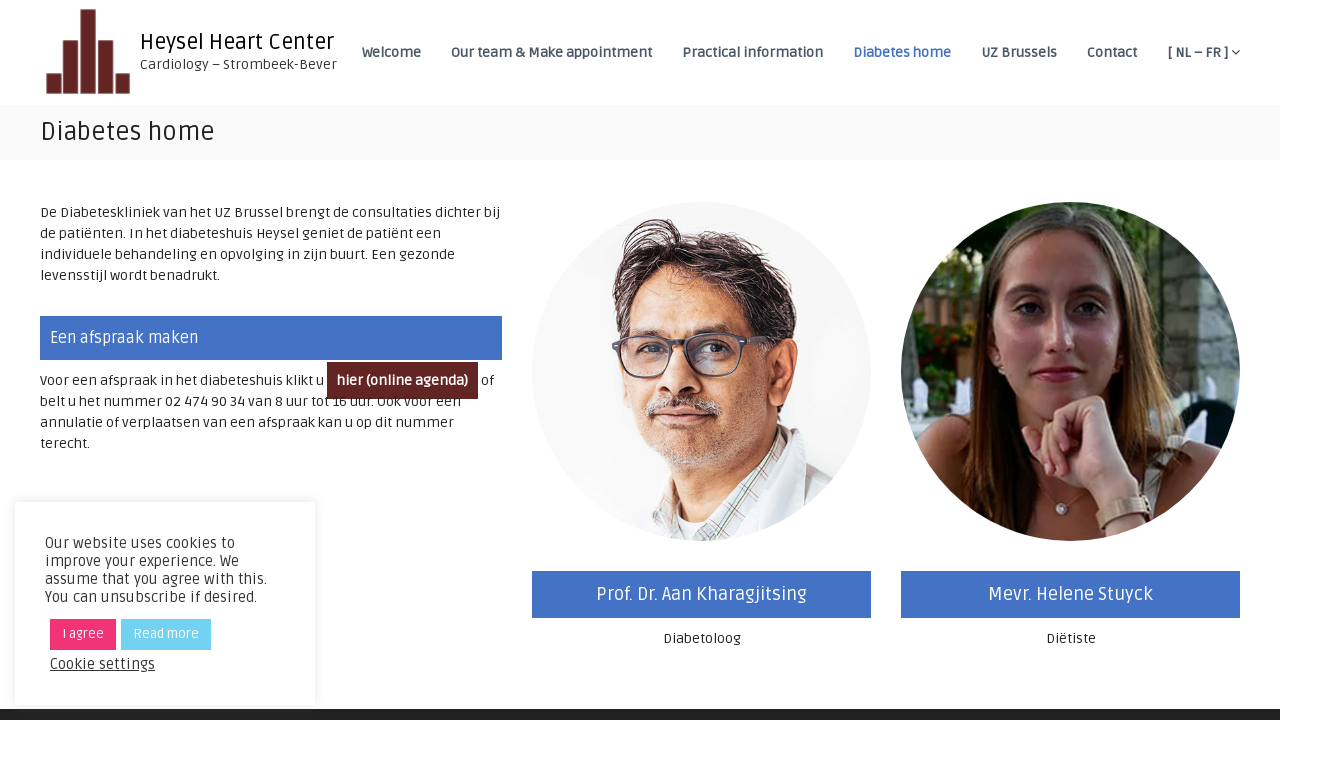

--- FILE ---
content_type: text/html; charset=UTF-8
request_url: https://www.heyselheartcenter.be/en/diabetes-home/
body_size: 12835
content:
<!DOCTYPE html>
<html lang="en-GB">
<head>
<meta charset="UTF-8">
<meta name="viewport" content="width=device-width, initial-scale=1">
<link rel="profile" href="https://gmpg.org/xfn/11">
<link rel="stylesheet" href="https://uwagenda.myorganizer.online/assets/uikit/css/uikit.min.css" />
<script src="https://uwagenda.myorganizer.online/assets/uikit/js/uikit.min.js"></script> 
<title>Diabetes home &#8211; Heysel Heart Center</title>
<meta name='robots' content='max-image-preview:large' />
<link rel="alternate" href="https://www.heyselheartcenter.be/diabeteshuis/" hreflang="nl" />
<link rel="alternate" href="https://www.heyselheartcenter.be/fr/maison-du-diabete/" hreflang="fr" />
<link rel="alternate" href="https://www.heyselheartcenter.be/en/diabetes-home/" hreflang="en" />
<link href='https://fonts.gstatic.com' crossorigin rel='preconnect' />
<link rel="alternate" type="application/rss+xml" title="Heysel Heart Center &raquo; Feed" href="https://www.heyselheartcenter.be/en/feed/" />
<link rel="alternate" type="application/rss+xml" title="Heysel Heart Center &raquo; Comments Feed" href="https://www.heyselheartcenter.be/en/comments/feed/" />
<script type="text/javascript">
/* <![CDATA[ */
window._wpemojiSettings = {"baseUrl":"https:\/\/s.w.org\/images\/core\/emoji\/15.0.3\/72x72\/","ext":".png","svgUrl":"https:\/\/s.w.org\/images\/core\/emoji\/15.0.3\/svg\/","svgExt":".svg","source":{"concatemoji":"https:\/\/www.heyselheartcenter.be\/wp-includes\/js\/wp-emoji-release.min.js?ver=6.5.7"}};
/*! This file is auto-generated */
!function(i,n){var o,s,e;function c(e){try{var t={supportTests:e,timestamp:(new Date).valueOf()};sessionStorage.setItem(o,JSON.stringify(t))}catch(e){}}function p(e,t,n){e.clearRect(0,0,e.canvas.width,e.canvas.height),e.fillText(t,0,0);var t=new Uint32Array(e.getImageData(0,0,e.canvas.width,e.canvas.height).data),r=(e.clearRect(0,0,e.canvas.width,e.canvas.height),e.fillText(n,0,0),new Uint32Array(e.getImageData(0,0,e.canvas.width,e.canvas.height).data));return t.every(function(e,t){return e===r[t]})}function u(e,t,n){switch(t){case"flag":return n(e,"\ud83c\udff3\ufe0f\u200d\u26a7\ufe0f","\ud83c\udff3\ufe0f\u200b\u26a7\ufe0f")?!1:!n(e,"\ud83c\uddfa\ud83c\uddf3","\ud83c\uddfa\u200b\ud83c\uddf3")&&!n(e,"\ud83c\udff4\udb40\udc67\udb40\udc62\udb40\udc65\udb40\udc6e\udb40\udc67\udb40\udc7f","\ud83c\udff4\u200b\udb40\udc67\u200b\udb40\udc62\u200b\udb40\udc65\u200b\udb40\udc6e\u200b\udb40\udc67\u200b\udb40\udc7f");case"emoji":return!n(e,"\ud83d\udc26\u200d\u2b1b","\ud83d\udc26\u200b\u2b1b")}return!1}function f(e,t,n){var r="undefined"!=typeof WorkerGlobalScope&&self instanceof WorkerGlobalScope?new OffscreenCanvas(300,150):i.createElement("canvas"),a=r.getContext("2d",{willReadFrequently:!0}),o=(a.textBaseline="top",a.font="600 32px Arial",{});return e.forEach(function(e){o[e]=t(a,e,n)}),o}function t(e){var t=i.createElement("script");t.src=e,t.defer=!0,i.head.appendChild(t)}"undefined"!=typeof Promise&&(o="wpEmojiSettingsSupports",s=["flag","emoji"],n.supports={everything:!0,everythingExceptFlag:!0},e=new Promise(function(e){i.addEventListener("DOMContentLoaded",e,{once:!0})}),new Promise(function(t){var n=function(){try{var e=JSON.parse(sessionStorage.getItem(o));if("object"==typeof e&&"number"==typeof e.timestamp&&(new Date).valueOf()<e.timestamp+604800&&"object"==typeof e.supportTests)return e.supportTests}catch(e){}return null}();if(!n){if("undefined"!=typeof Worker&&"undefined"!=typeof OffscreenCanvas&&"undefined"!=typeof URL&&URL.createObjectURL&&"undefined"!=typeof Blob)try{var e="postMessage("+f.toString()+"("+[JSON.stringify(s),u.toString(),p.toString()].join(",")+"));",r=new Blob([e],{type:"text/javascript"}),a=new Worker(URL.createObjectURL(r),{name:"wpTestEmojiSupports"});return void(a.onmessage=function(e){c(n=e.data),a.terminate(),t(n)})}catch(e){}c(n=f(s,u,p))}t(n)}).then(function(e){for(var t in e)n.supports[t]=e[t],n.supports.everything=n.supports.everything&&n.supports[t],"flag"!==t&&(n.supports.everythingExceptFlag=n.supports.everythingExceptFlag&&n.supports[t]);n.supports.everythingExceptFlag=n.supports.everythingExceptFlag&&!n.supports.flag,n.DOMReady=!1,n.readyCallback=function(){n.DOMReady=!0}}).then(function(){return e}).then(function(){var e;n.supports.everything||(n.readyCallback(),(e=n.source||{}).concatemoji?t(e.concatemoji):e.wpemoji&&e.twemoji&&(t(e.twemoji),t(e.wpemoji)))}))}((window,document),window._wpemojiSettings);
/* ]]> */
</script>
<style id='wp-emoji-styles-inline-css' type='text/css'>

	img.wp-smiley, img.emoji {
		display: inline !important;
		border: none !important;
		box-shadow: none !important;
		height: 1em !important;
		width: 1em !important;
		margin: 0 0.07em !important;
		vertical-align: -0.1em !important;
		background: none !important;
		padding: 0 !important;
	}
</style>
<link rel='stylesheet' id='wp-block-library-css' href='https://www.heyselheartcenter.be/wp-includes/css/dist/block-library/style.min.css?ver=6.5.7' type='text/css' media='all' />
<style id='wp-block-library-theme-inline-css' type='text/css'>
.wp-block-audio figcaption{color:#555;font-size:13px;text-align:center}.is-dark-theme .wp-block-audio figcaption{color:#ffffffa6}.wp-block-audio{margin:0 0 1em}.wp-block-code{border:1px solid #ccc;border-radius:4px;font-family:Menlo,Consolas,monaco,monospace;padding:.8em 1em}.wp-block-embed figcaption{color:#555;font-size:13px;text-align:center}.is-dark-theme .wp-block-embed figcaption{color:#ffffffa6}.wp-block-embed{margin:0 0 1em}.blocks-gallery-caption{color:#555;font-size:13px;text-align:center}.is-dark-theme .blocks-gallery-caption{color:#ffffffa6}.wp-block-image figcaption{color:#555;font-size:13px;text-align:center}.is-dark-theme .wp-block-image figcaption{color:#ffffffa6}.wp-block-image{margin:0 0 1em}.wp-block-pullquote{border-bottom:4px solid;border-top:4px solid;color:currentColor;margin-bottom:1.75em}.wp-block-pullquote cite,.wp-block-pullquote footer,.wp-block-pullquote__citation{color:currentColor;font-size:.8125em;font-style:normal;text-transform:uppercase}.wp-block-quote{border-left:.25em solid;margin:0 0 1.75em;padding-left:1em}.wp-block-quote cite,.wp-block-quote footer{color:currentColor;font-size:.8125em;font-style:normal;position:relative}.wp-block-quote.has-text-align-right{border-left:none;border-right:.25em solid;padding-left:0;padding-right:1em}.wp-block-quote.has-text-align-center{border:none;padding-left:0}.wp-block-quote.is-large,.wp-block-quote.is-style-large,.wp-block-quote.is-style-plain{border:none}.wp-block-search .wp-block-search__label{font-weight:700}.wp-block-search__button{border:1px solid #ccc;padding:.375em .625em}:where(.wp-block-group.has-background){padding:1.25em 2.375em}.wp-block-separator.has-css-opacity{opacity:.4}.wp-block-separator{border:none;border-bottom:2px solid;margin-left:auto;margin-right:auto}.wp-block-separator.has-alpha-channel-opacity{opacity:1}.wp-block-separator:not(.is-style-wide):not(.is-style-dots){width:100px}.wp-block-separator.has-background:not(.is-style-dots){border-bottom:none;height:1px}.wp-block-separator.has-background:not(.is-style-wide):not(.is-style-dots){height:2px}.wp-block-table{margin:0 0 1em}.wp-block-table td,.wp-block-table th{word-break:normal}.wp-block-table figcaption{color:#555;font-size:13px;text-align:center}.is-dark-theme .wp-block-table figcaption{color:#ffffffa6}.wp-block-video figcaption{color:#555;font-size:13px;text-align:center}.is-dark-theme .wp-block-video figcaption{color:#ffffffa6}.wp-block-video{margin:0 0 1em}.wp-block-template-part.has-background{margin-bottom:0;margin-top:0;padding:1.25em 2.375em}
</style>
<style id='classic-theme-styles-inline-css' type='text/css'>
/*! This file is auto-generated */
.wp-block-button__link{color:#fff;background-color:#32373c;border-radius:9999px;box-shadow:none;text-decoration:none;padding:calc(.667em + 2px) calc(1.333em + 2px);font-size:1.125em}.wp-block-file__button{background:#32373c;color:#fff;text-decoration:none}
</style>
<style id='global-styles-inline-css' type='text/css'>
body{--wp--preset--color--black: #000000;--wp--preset--color--cyan-bluish-gray: #abb8c3;--wp--preset--color--white: #ffffff;--wp--preset--color--pale-pink: #f78da7;--wp--preset--color--vivid-red: #cf2e2e;--wp--preset--color--luminous-vivid-orange: #ff6900;--wp--preset--color--luminous-vivid-amber: #fcb900;--wp--preset--color--light-green-cyan: #7bdcb5;--wp--preset--color--vivid-green-cyan: #00d084;--wp--preset--color--pale-cyan-blue: #8ed1fc;--wp--preset--color--vivid-cyan-blue: #0693e3;--wp--preset--color--vivid-purple: #9b51e0;--wp--preset--gradient--vivid-cyan-blue-to-vivid-purple: linear-gradient(135deg,rgba(6,147,227,1) 0%,rgb(155,81,224) 100%);--wp--preset--gradient--light-green-cyan-to-vivid-green-cyan: linear-gradient(135deg,rgb(122,220,180) 0%,rgb(0,208,130) 100%);--wp--preset--gradient--luminous-vivid-amber-to-luminous-vivid-orange: linear-gradient(135deg,rgba(252,185,0,1) 0%,rgba(255,105,0,1) 100%);--wp--preset--gradient--luminous-vivid-orange-to-vivid-red: linear-gradient(135deg,rgba(255,105,0,1) 0%,rgb(207,46,46) 100%);--wp--preset--gradient--very-light-gray-to-cyan-bluish-gray: linear-gradient(135deg,rgb(238,238,238) 0%,rgb(169,184,195) 100%);--wp--preset--gradient--cool-to-warm-spectrum: linear-gradient(135deg,rgb(74,234,220) 0%,rgb(151,120,209) 20%,rgb(207,42,186) 40%,rgb(238,44,130) 60%,rgb(251,105,98) 80%,rgb(254,248,76) 100%);--wp--preset--gradient--blush-light-purple: linear-gradient(135deg,rgb(255,206,236) 0%,rgb(152,150,240) 100%);--wp--preset--gradient--blush-bordeaux: linear-gradient(135deg,rgb(254,205,165) 0%,rgb(254,45,45) 50%,rgb(107,0,62) 100%);--wp--preset--gradient--luminous-dusk: linear-gradient(135deg,rgb(255,203,112) 0%,rgb(199,81,192) 50%,rgb(65,88,208) 100%);--wp--preset--gradient--pale-ocean: linear-gradient(135deg,rgb(255,245,203) 0%,rgb(182,227,212) 50%,rgb(51,167,181) 100%);--wp--preset--gradient--electric-grass: linear-gradient(135deg,rgb(202,248,128) 0%,rgb(113,206,126) 100%);--wp--preset--gradient--midnight: linear-gradient(135deg,rgb(2,3,129) 0%,rgb(40,116,252) 100%);--wp--preset--font-size--small: 13px;--wp--preset--font-size--medium: 20px;--wp--preset--font-size--large: 36px;--wp--preset--font-size--x-large: 42px;--wp--preset--spacing--20: 0.44rem;--wp--preset--spacing--30: 0.67rem;--wp--preset--spacing--40: 1rem;--wp--preset--spacing--50: 1.5rem;--wp--preset--spacing--60: 2.25rem;--wp--preset--spacing--70: 3.38rem;--wp--preset--spacing--80: 5.06rem;--wp--preset--shadow--natural: 6px 6px 9px rgba(0, 0, 0, 0.2);--wp--preset--shadow--deep: 12px 12px 50px rgba(0, 0, 0, 0.4);--wp--preset--shadow--sharp: 6px 6px 0px rgba(0, 0, 0, 0.2);--wp--preset--shadow--outlined: 6px 6px 0px -3px rgba(255, 255, 255, 1), 6px 6px rgba(0, 0, 0, 1);--wp--preset--shadow--crisp: 6px 6px 0px rgba(0, 0, 0, 1);}:where(.is-layout-flex){gap: 0.5em;}:where(.is-layout-grid){gap: 0.5em;}body .is-layout-flex{display: flex;}body .is-layout-flex{flex-wrap: wrap;align-items: center;}body .is-layout-flex > *{margin: 0;}body .is-layout-grid{display: grid;}body .is-layout-grid > *{margin: 0;}:where(.wp-block-columns.is-layout-flex){gap: 2em;}:where(.wp-block-columns.is-layout-grid){gap: 2em;}:where(.wp-block-post-template.is-layout-flex){gap: 1.25em;}:where(.wp-block-post-template.is-layout-grid){gap: 1.25em;}.has-black-color{color: var(--wp--preset--color--black) !important;}.has-cyan-bluish-gray-color{color: var(--wp--preset--color--cyan-bluish-gray) !important;}.has-white-color{color: var(--wp--preset--color--white) !important;}.has-pale-pink-color{color: var(--wp--preset--color--pale-pink) !important;}.has-vivid-red-color{color: var(--wp--preset--color--vivid-red) !important;}.has-luminous-vivid-orange-color{color: var(--wp--preset--color--luminous-vivid-orange) !important;}.has-luminous-vivid-amber-color{color: var(--wp--preset--color--luminous-vivid-amber) !important;}.has-light-green-cyan-color{color: var(--wp--preset--color--light-green-cyan) !important;}.has-vivid-green-cyan-color{color: var(--wp--preset--color--vivid-green-cyan) !important;}.has-pale-cyan-blue-color{color: var(--wp--preset--color--pale-cyan-blue) !important;}.has-vivid-cyan-blue-color{color: var(--wp--preset--color--vivid-cyan-blue) !important;}.has-vivid-purple-color{color: var(--wp--preset--color--vivid-purple) !important;}.has-black-background-color{background-color: var(--wp--preset--color--black) !important;}.has-cyan-bluish-gray-background-color{background-color: var(--wp--preset--color--cyan-bluish-gray) !important;}.has-white-background-color{background-color: var(--wp--preset--color--white) !important;}.has-pale-pink-background-color{background-color: var(--wp--preset--color--pale-pink) !important;}.has-vivid-red-background-color{background-color: var(--wp--preset--color--vivid-red) !important;}.has-luminous-vivid-orange-background-color{background-color: var(--wp--preset--color--luminous-vivid-orange) !important;}.has-luminous-vivid-amber-background-color{background-color: var(--wp--preset--color--luminous-vivid-amber) !important;}.has-light-green-cyan-background-color{background-color: var(--wp--preset--color--light-green-cyan) !important;}.has-vivid-green-cyan-background-color{background-color: var(--wp--preset--color--vivid-green-cyan) !important;}.has-pale-cyan-blue-background-color{background-color: var(--wp--preset--color--pale-cyan-blue) !important;}.has-vivid-cyan-blue-background-color{background-color: var(--wp--preset--color--vivid-cyan-blue) !important;}.has-vivid-purple-background-color{background-color: var(--wp--preset--color--vivid-purple) !important;}.has-black-border-color{border-color: var(--wp--preset--color--black) !important;}.has-cyan-bluish-gray-border-color{border-color: var(--wp--preset--color--cyan-bluish-gray) !important;}.has-white-border-color{border-color: var(--wp--preset--color--white) !important;}.has-pale-pink-border-color{border-color: var(--wp--preset--color--pale-pink) !important;}.has-vivid-red-border-color{border-color: var(--wp--preset--color--vivid-red) !important;}.has-luminous-vivid-orange-border-color{border-color: var(--wp--preset--color--luminous-vivid-orange) !important;}.has-luminous-vivid-amber-border-color{border-color: var(--wp--preset--color--luminous-vivid-amber) !important;}.has-light-green-cyan-border-color{border-color: var(--wp--preset--color--light-green-cyan) !important;}.has-vivid-green-cyan-border-color{border-color: var(--wp--preset--color--vivid-green-cyan) !important;}.has-pale-cyan-blue-border-color{border-color: var(--wp--preset--color--pale-cyan-blue) !important;}.has-vivid-cyan-blue-border-color{border-color: var(--wp--preset--color--vivid-cyan-blue) !important;}.has-vivid-purple-border-color{border-color: var(--wp--preset--color--vivid-purple) !important;}.has-vivid-cyan-blue-to-vivid-purple-gradient-background{background: var(--wp--preset--gradient--vivid-cyan-blue-to-vivid-purple) !important;}.has-light-green-cyan-to-vivid-green-cyan-gradient-background{background: var(--wp--preset--gradient--light-green-cyan-to-vivid-green-cyan) !important;}.has-luminous-vivid-amber-to-luminous-vivid-orange-gradient-background{background: var(--wp--preset--gradient--luminous-vivid-amber-to-luminous-vivid-orange) !important;}.has-luminous-vivid-orange-to-vivid-red-gradient-background{background: var(--wp--preset--gradient--luminous-vivid-orange-to-vivid-red) !important;}.has-very-light-gray-to-cyan-bluish-gray-gradient-background{background: var(--wp--preset--gradient--very-light-gray-to-cyan-bluish-gray) !important;}.has-cool-to-warm-spectrum-gradient-background{background: var(--wp--preset--gradient--cool-to-warm-spectrum) !important;}.has-blush-light-purple-gradient-background{background: var(--wp--preset--gradient--blush-light-purple) !important;}.has-blush-bordeaux-gradient-background{background: var(--wp--preset--gradient--blush-bordeaux) !important;}.has-luminous-dusk-gradient-background{background: var(--wp--preset--gradient--luminous-dusk) !important;}.has-pale-ocean-gradient-background{background: var(--wp--preset--gradient--pale-ocean) !important;}.has-electric-grass-gradient-background{background: var(--wp--preset--gradient--electric-grass) !important;}.has-midnight-gradient-background{background: var(--wp--preset--gradient--midnight) !important;}.has-small-font-size{font-size: var(--wp--preset--font-size--small) !important;}.has-medium-font-size{font-size: var(--wp--preset--font-size--medium) !important;}.has-large-font-size{font-size: var(--wp--preset--font-size--large) !important;}.has-x-large-font-size{font-size: var(--wp--preset--font-size--x-large) !important;}
.wp-block-navigation a:where(:not(.wp-element-button)){color: inherit;}
:where(.wp-block-post-template.is-layout-flex){gap: 1.25em;}:where(.wp-block-post-template.is-layout-grid){gap: 1.25em;}
:where(.wp-block-columns.is-layout-flex){gap: 2em;}:where(.wp-block-columns.is-layout-grid){gap: 2em;}
.wp-block-pullquote{font-size: 1.5em;line-height: 1.6;}
</style>
<link rel='stylesheet' id='cookie-law-info-css' href='https://www.heyselheartcenter.be/wp-content/plugins/cookie-law-info/legacy/public/css/cookie-law-info-public.css?ver=3.2.7' type='text/css' media='all' />
<link rel='stylesheet' id='cookie-law-info-gdpr-css' href='https://www.heyselheartcenter.be/wp-content/plugins/cookie-law-info/legacy/public/css/cookie-law-info-gdpr.css?ver=3.2.7' type='text/css' media='all' />
<link rel='stylesheet' id='siteorigin-panels-front-css' href='https://www.heyselheartcenter.be/wp-content/plugins/siteorigin-panels/css/front-flex.min.css?ver=2.31.5' type='text/css' media='all' />
<link rel='stylesheet' id='font-awesome-css' href='https://www.heyselheartcenter.be/wp-content/themes/flash/css/font-awesome.min.css?ver=6.5.7' type='text/css' media='' />
<link rel='stylesheet' id='flash-style-css' href='https://www.heyselheartcenter.be/wp-content/themes/flash/style.css?ver=6.5.7' type='text/css' media='all' />
<style id='flash-style-inline-css' type='text/css'>

	/* Custom Link Color */
	#site-navigation ul li:hover > a, #site-navigation ul li.current-menu-item > a, #site-navigation ul li.current_page_item > a, #site-navigation ul li.current_page_ancestor > a, #site-navigation ul li.current-menu-ancestor > a,#site-navigation ul.sub-menu li:hover > a,#site-navigation ul li ul.sub-menu li.menu-item-has-children ul li:hover > a,#site-navigation ul li ul.sub-menu li.menu-item-has-children:hover > .menu-item,body.transparent #masthead .header-bottom #site-navigation ul li:hover > .menu-item,body.transparent #masthead .header-bottom #site-navigation ul li:hover > a,body.transparent #masthead .header-bottom #site-navigation ul.sub-menu li:hover > a,body.transparent #masthead .header-bottom #site-navigation ul.sub-menu li.menu-item-has-children ul li:hover > a,body.transparent.header-sticky #masthead-sticky-wrapper #masthead .header-bottom #site-navigation ul.sub-menu li > a:hover,.tg-service-widget .service-title-wrap a:hover,.tg-service-widget .service-more,.feature-product-section .button-group button:hover ,.fun-facts-section .fun-facts-icon-wrap,.fun-facts-section .tg-fun-facts-widget.tg-fun-facts-layout-2 .counter-wrapper,.blog-section .tg-blog-widget-layout-2 .blog-content .read-more-container .read-more a,footer.footer-layout #top-footer .widget-title::first-letter,footer.footer-layout #top-footer .widget ul li a:hover,footer.footer-layout #bottom-footer .copyright .copyright-text a:hover,footer.footer-layout #bottom-footer .footer-menu ul li a:hover,.archive #primary .entry-content-block h2.entry-title a:hover,.blog #primary .entry-content-block h2.entry-title a:hover,#secondary .widget ul li a:hover,.woocommerce-Price-amount.amount,.team-wrapper .team-content-wrapper .team-social a:hover,.testimonial-container .testimonial-wrapper .testimonial-slide .testominial-content-wrapper .testimonial-icon,.footer-menu li a:hover,.tg-feature-product-filter-layout .button.is-checked:hover,.testimonial-container .testimonial-icon,#site-navigation ul li.menu-item-has-children:hover > .sub-toggle,.woocommerce-error::before, .woocommerce-info::before, .woocommerce-message::before,#primary .post .entry-content-block .entry-meta a:hover,#primary .post .entry-content-block .entry-meta span:hover,.entry-meta span:hover a,.post .entry-content-block .entry-footer span a:hover,#secondary .widget ul li a,#comments .comment-list article.comment-body .reply a,.tg-slider-widget .btn-wrapper a,.entry-content a, .related-posts-wrapper .entry-title a:hover,
		.related-posts-wrapper .entry-meta > span a:hover{
			color: #4472c4;
	}

	.blog-section .tg-blog-widget-layout-1 .tg-blog-widget:hover, #scroll-up,.header-bottom .search-wrap .search-box .searchform .btn:hover,.header-bottom .cart-wrap .flash-cart-views a span,body.transparent #masthead .header-bottom #site-navigation ul li a::before,.tg-slider-widget.slider-dark .btn-wrapper a:hover, .section-title:after,.about-section .about-content-wrapper .btn-wrapper a,.tg-service-widget .service-icon-wrap,.team-wrapper .team-content-wrapper .team-designation:after,.call-to-action-section .btn-wrapper a:hover,.blog-section .tg-blog-widget-layout-1:hover,.blog-section .tg-blog-widget-layout-2 .post-image .entry-date,.blog-section .tg-blog-widget-layout-2 .blog-content .post-readmore,.pricing-table-section .tg-pricing-table-widget:hover,.pricing-table-section .tg-pricing-table-widget.tg-pricing-table-layout-2 .pricing,.pricing-table-section .tg-pricing-table-widget.tg-pricing-table-layout-2 .btn-wrapper a,footer.footer-layout #top-footer .widget_tag_cloud .tagcloud a:hover,#secondary .widget-title:after, #secondary .searchform .btn:hover,#primary .searchform .btn:hover,  #respond #commentform .form-submit input,.woocommerce span.onsale, .woocommerce ul.products li.product .onsale,.woocommerce ul.products li.product .button,.woocommerce #respond input#submit.alt,.woocommerce a.button.alt,.woocommerce button.button.alt,.woocommerce input.button.alt,.added_to_cart.wc-forward,.testimonial-container .swiper-pagination.testimonial-pager .swiper-pagination-bullet:hover, .testimonial-container .swiper-pagination.testimonial-pager .swiper-pagination-bullet.swiper-pagination-bullet-active,.header-bottom .searchform .btn,.navigation .nav-links a:hover, .bttn:hover, button, input[type="button"]:hover, input[type="reset"]:hover, input[type="submit"]:hover,.tg-slider-widget .btn-wrapper a:hover  {
		background-color: #4472c4;
	}
	.feature-product-section .tg-feature-product-layout-2 .tg-container .tg-column-wrapper .tg-feature-product-widget .featured-image-desc, .tg-team-widget.tg-team-layout-3 .team-wrapper .team-img .team-social {
		background-color: rgba( 68, 114, 196, 0.8);
	}
	#respond #commentform .form-submit input:hover{
	background-color: #305eb0;
	}

	.tg-slider-widget.slider-dark .btn-wrapper a:hover,.call-to-action-section .btn-wrapper a:hover,footer.footer-layout #top-footer .widget_tag_cloud .tagcloud a:hover,.woocommerce-error, .woocommerce-info, .woocommerce-message,#comments .comment-list article.comment-body .reply a::before,.tg-slider-widget .btn-wrapper a, .tg-slider-widget .btn-wrapper a:hover {
		border-color: #4472c4;
	}
	body.transparent.header-sticky #masthead-sticky-wrapper.is-sticky #site-navigation ul li.current-flash-item a, #site-navigation ul li.current-flash-item a, body.transparent.header-sticky #masthead-sticky-wrapper #site-navigation ul li:hover > a,body.transparent #site-navigation ul li:hover .sub-toggle{
			color: #4472c4;
		}

	.tg-service-widget .service-icon-wrap:after{
			border-top-color: #4472c4;
		}
	body.transparent.header-sticky #masthead-sticky-wrapper .search-wrap .search-icon:hover, body.transparent .search-wrap .search-icon:hover, .header-bottom .search-wrap .search-icon:hover {
	  border-color: #4472c4;
	}
	body.transparent.header-sticky #masthead-sticky-wrapper .search-wrap .search-icon:hover, body.transparent #masthead .header-bottom .search-wrap .search-icon:hover, .header-bottom .search-wrap .search-icon:hover,.breadcrumb-trail.breadcrumbs .trail-items li:first-child span:hover,.breadcrumb-trail.breadcrumbs .trail-items li span:hover a {
	  color: #4472c4;
	}
	.woocommerce ul.products li.product .button:hover, .woocommerce #respond input#submit.alt:hover, .woocommerce a.button.alt:hover, .woocommerce button.button.alt:hover, .woocommerce input.button.alt:hover,.added_to_cart.wc-forward:hover{
		background-color: #305eb0;
	}

	.feature-product-section .tg-feature-product-widget .featured-image-desc::before,.blog-section .row:nth-child(odd) .tg-blog-widget:hover .post-image::before{
			border-right-color: #4472c4;
		}
	.feature-product-section .tg-feature-product-widget .featured-image-desc::before,.blog-section .row:nth-child(odd) .tg-blog-widget:hover .post-image::before,footer.footer-layout #top-footer .widget-title,.blog-section .row:nth-child(2n) .tg-blog-widget:hover .post-image::before{
		border-left-color: #4472c4;
	}
	.blog-section .tg-blog-widget-layout-2 .entry-title a:hover,
	.blog-section .tg-blog-widget-layout-2 .tg-blog-widget:hover .blog-content .entry-title a:hover,
	.tg-blog-widget-layout-2 .read-more-container .entry-author:hover a,
	.tg-blog-widget-layout-2 .read-more-container .entry-author:hover,
	.blog-section .tg-blog-widget-layout-2 .read-more-container .read-more:hover a{
			color: #305eb0;
		}

	.tg-service-widget .service-more:hover{
		color: #305eb0;
	}
	@media(max-width: 980px){
		#site-navigation ul li.menu-item-has-children .sub-toggle{
			background-color: #4472c4;
		}
	}

		@media screen and (min-width: 56.875em) {
			.main-navigation li:hover > a,
			.main-navigation li.focus > a {
				color: #4472c4;
			}
		}
	

		/* Custom Main Text Color */
		.tg-slider-widget .swiper-button-next::before,.tg-slider-widget .swiper-button-prev::before,.tg-slider-widget .caption-title,.section-title-wrapper .section-title,.tg-service-widget .service-title-wrap a ,.team-wrapper .team-content-wrapper .team-title a,.testimonial-container .testimonial-wrapper .testimonial-slide .testimonial-client-detail .client-detail-block .testimonial-title,.blog-section .row:nth-child(odd) .blog-content .entry-title a,.blog-section .row:nth-child(even) .blog-content .entry-title a,.blog-section .tg-blog-widget:hover .blog-content .entry-title a:hover,.blog-section .tg-blog-widget-layout-2 .tg-blog-widget:hover .blog-content .entry-title a,.pricing-table-section .tg-pricing-table-widget .pricing-table-title ,.pricing-table-section .tg-pricing-table-widget .pricing,.pricing-table-section .tg-pricing-table-widget .btn-wrapper a,.pricing-table-section .tg-pricing-table-widget.standard .popular-batch,.single-post #primary .author-description .author-description-block .author-title,.section-title-wrapper .section-title,.tg-service-widget .service-title-wrap a,.tg-service-widget .service-title-wrap a,.blog-section .tg-blog-widget-layout-2 .entry-title a,.entry-content-block .entry-title a,.blog #primary .entry-content-block .entry-content,.breadcrumb-trail.breadcrumbs .trail-title,#secondary .widget-title,#secondary .widget ul li,.archive #primary .entry-content-block .entry-content,.entry-content, .entry-summary,#comments .comments-title,#comments .comment-list article.comment-body .comment-content,.comment-reply-title,.search .entry-title a,.section-title,.blog-section .row:nth-child(odd) .entry-summary,.blog-section .row:nth-child(even) .entry-summary,.blog-wrapper .entry-title a,.tg-blog-widget-layout-3 .entry-title a,.feature-product-section .tg-feature-product-widget .feature-title-wrap a,.team-wrapper .team-title,.testimonial-container .testimonial-content{
			color: #222222;
		}

		.header-bottom .search-wrap .search-box .searchform .btn,.testimonial-container .swiper-pagination.testimonial-pager .swiper-pagination-bullet{
			background-color: #222222;
		}

		.feature-product-section .tg-feature-product-layout-2 .tg-container .tg-column-wrapper .tg-feature-product-widget .featured-image-desc::before{
			border-right-color: #222222;
		}

	
</style>
<link rel='stylesheet' id='responsive-css' href='https://www.heyselheartcenter.be/wp-content/themes/flash/css/responsive.min.css?ver=6.5.7' type='text/css' media='' />
<!--n2css--><!--n2js--><script type="text/javascript" src="https://www.heyselheartcenter.be/wp-includes/js/jquery/jquery.min.js?ver=3.7.1" id="jquery-core-js"></script>
<script type="text/javascript" src="https://www.heyselheartcenter.be/wp-includes/js/jquery/jquery-migrate.min.js?ver=3.4.1" id="jquery-migrate-js"></script>
<script type="text/javascript" id="cookie-law-info-js-extra">
/* <![CDATA[ */
var Cli_Data = {"nn_cookie_ids":[],"cookielist":[],"non_necessary_cookies":[],"ccpaEnabled":"","ccpaRegionBased":"","ccpaBarEnabled":"","strictlyEnabled":["necessary","obligatoire"],"ccpaType":"gdpr","js_blocking":"1","custom_integration":"","triggerDomRefresh":"","secure_cookies":""};
var cli_cookiebar_settings = {"animate_speed_hide":"500","animate_speed_show":"500","background":"#FFF","border":"#b1a6a6c2","border_on":"","button_1_button_colour":"#f23376","button_1_button_hover":"#c2295e","button_1_link_colour":"#fff","button_1_as_button":"1","button_1_new_win":"","button_2_button_colour":"#73d2f2","button_2_button_hover":"#5ca8c2","button_2_link_colour":"#ffffff","button_2_as_button":"1","button_2_hidebar":"","button_3_button_colour":"#3566bb","button_3_button_hover":"#2a5296","button_3_link_colour":"#fff","button_3_as_button":"1","button_3_new_win":"","button_4_button_colour":"#000","button_4_button_hover":"#000000","button_4_link_colour":"#333333","button_4_as_button":"","button_7_button_colour":"#61a229","button_7_button_hover":"#4e8221","button_7_link_colour":"#fff","button_7_as_button":"1","button_7_new_win":"","font_family":"inherit","header_fix":"","notify_animate_hide":"","notify_animate_show":"","notify_div_id":"#cookie-law-info-bar","notify_position_horizontal":"right","notify_position_vertical":"bottom","scroll_close":"","scroll_close_reload":"","accept_close_reload":"","reject_close_reload":"","showagain_tab":"","showagain_background":"#fff","showagain_border":"#000","showagain_div_id":"#cookie-law-info-again","showagain_x_position":"100px","text":"#333333","show_once_yn":"","show_once":"10000","logging_on":"","as_popup":"","popup_overlay":"1","bar_heading_text":"","cookie_bar_as":"widget","popup_showagain_position":"bottom-right","widget_position":"left"};
var log_object = {"ajax_url":"https:\/\/www.heyselheartcenter.be\/wp-admin\/admin-ajax.php"};
/* ]]> */
</script>
<script type="text/javascript" src="https://www.heyselheartcenter.be/wp-content/plugins/cookie-law-info/legacy/public/js/cookie-law-info-public.js?ver=3.2.7" id="cookie-law-info-js"></script>
<link rel="https://api.w.org/" href="https://www.heyselheartcenter.be/wp-json/" /><link rel="alternate" type="application/json" href="https://www.heyselheartcenter.be/wp-json/wp/v2/pages/161" /><link rel="EditURI" type="application/rsd+xml" title="RSD" href="https://www.heyselheartcenter.be/xmlrpc.php?rsd" />
<meta name="generator" content="WordPress 6.5.7" />
<link rel="canonical" href="https://www.heyselheartcenter.be/en/diabetes-home/" />
<link rel='shortlink' href='https://www.heyselheartcenter.be/?p=161' />
<link rel="alternate" type="application/json+oembed" href="https://www.heyselheartcenter.be/wp-json/oembed/1.0/embed?url=https%3A%2F%2Fwww.heyselheartcenter.be%2Fen%2Fdiabetes-home%2F" />
<link rel="alternate" type="text/xml+oembed" href="https://www.heyselheartcenter.be/wp-json/oembed/1.0/embed?url=https%3A%2F%2Fwww.heyselheartcenter.be%2Fen%2Fdiabetes-home%2F&#038;format=xml" />
<style type="text/css" id="custom-background-css">
body.custom-background { background-image: url("https://www.heyselheartcenter.be/wp-content/uploads/2021/03/ATOMIUM.jpeg"); background-position: left top; background-size: cover; background-repeat: no-repeat; background-attachment: fixed; }
</style>
	<style media="all" id="siteorigin-panels-layouts-head">/* Layout 161 */ #pgc-161-0-0 { width:40%;width:calc(40% - ( 0.6 * 30px ) ) } #pgc-161-0-1 , #pgc-161-0-2 { width:30%;width:calc(30% - ( 0.7 * 30px ) ) } #pl-161 .so-panel , #pl-161 .so-panel:last-of-type { margin-bottom:0px } #pg-161-0> .panel-row-style { padding:0px 0px 60px 0px } #pg-161-0.panel-has-style > .panel-row-style, #pg-161-0.panel-no-style { -webkit-align-items:flex-start;align-items:flex-start } #pgc-161-0-1 { align-self:auto } @media (max-width:780px){ #pg-161-0.panel-no-style, #pg-161-0.panel-has-style > .panel-row-style, #pg-161-0 { -webkit-flex-direction:column;-ms-flex-direction:column;flex-direction:column } #pg-161-0 > .panel-grid-cell , #pg-161-0 > .panel-row-style > .panel-grid-cell { width:100%;margin-right:0 } #pgc-161-0-0 , #pgc-161-0-1 { margin-bottom:30px } #pl-161 .panel-grid-cell { padding:0 } #pl-161 .panel-grid .panel-grid-cell-empty { display:none } #pl-161 .panel-grid .panel-grid-cell-mobile-last { margin-bottom:0px }  } </style><link rel="icon" href="https://www.heyselheartcenter.be/wp-content/uploads/2021/03/cropped-icon-hhc-32x32.png" sizes="32x32" />
<link rel="icon" href="https://www.heyselheartcenter.be/wp-content/uploads/2021/03/cropped-icon-hhc-192x192.png" sizes="192x192" />
<link rel="apple-touch-icon" href="https://www.heyselheartcenter.be/wp-content/uploads/2021/03/cropped-icon-hhc-180x180.png" />
<meta name="msapplication-TileImage" content="https://www.heyselheartcenter.be/wp-content/uploads/2021/03/cropped-icon-hhc-270x270.png" />
		<style type="text/css" id="wp-custom-css">
			@media (max-width:680px){.panel-row-style[style]{background-position:center center!important;background-size:auto!important}}.tg-slider-widget .btn-wrapper a{color:#313b48;border-color:#313b48}.tg-slider-widget .btn-wrapper a:hover{background:#313b48;color:#fff;border-color:#313b48}#secondary .widget ul li a{color:#000}

@media (max-width: 680px) {
	.panel-row-style[style] {
		background-position: center center !important;
		background-size: auto !important;}
}

.site-content h2, .site-content h3 {
	font-weight: 400;
    font-size: 16px;
	padding:10px;
	margin-bottom:10px;
	background-color: #4472c4;
color:#fff;
}
#preloader span {
    display: block;
    bottom: 0px;
    width: 9px;
    height: 1px;
    background: #4472c4;
}
@keyframes preloader {
	0% {
		height: 5px;
		transform: translateY(0px);
		background: #4472c4;
	}
	25% {
		height: 50px;
		transform: translateY(25px);
		background: #632523;
	}
	50% {
		height: 5px;
		transform: translateY(0px);
		background: #632523;
	}
	75% {
		height: 5px;
		transform: translateY(0px);
		background: #632523;
	}
}

.header-top {
    background-color: #632523;
}
.header-top .contact-info li {
    color: #fff;
    font-weight:bold;
}
#bottom-footer {
    background-color: #4472c4;
}
#bottom-footer .copyright-text {
    color: #fff;
    font-size: 12px;
}
#bottom-footer .copyright-text a,#bottom-footer .copyright-text a:hover {
    color: #000;
}
#top-footer {
    background-color: #222;
}
.blog-section .tg-blog-widget-layout-2 .post-image {
    display: none;
}
.blog-section .tg-blog-widget-layout-2 .read-more-container {
    display: none;
}
.single .entry-thumbnail {
    width:250px;
	float:left;
}
.logo .logo-text {
    float: left;
    margin-left: 0px;
    padding: 30px 0;
}
.logo .logo-image a img {
    padding: 0 5px 0px 0;
    width: 100px;
}
.logo .logo-image {
    padding: 5px 0;
}
.logo-text .site-title {
    font-size: 21.5px;
    font-weight: 500;
    line-height: 24px;
}
.uk-button{
	background-color:#632523;
	color: black;
	font-size: 100%;
	font-weight:bold;
	line-height:1.5em;
	padding:10px;
	width:100%;
	transition:0.3s;
}
.uk-button:hover{
	background-color:#ccc;
	color: black;
transition:0.3s;
}
.uk-button-default {
    color: black;
}
.entry-content a{
	color: #0e6791;
}

.breadcrumb-trail.breadcrumbs .trail-title {
    padding: 9px 0;
}
h4{
	padding-bottom: 20px;
}
.uk-button:not(:disabled) {
    cursor: pointer;
    color: black;
}
.uk-button:not(:hover) {
    cursor: pointer;
    color: white;
}
h5{
	background-color:#0e6791;
	color:white;
	padding: 10px;
	margin-bottom:10px;
}
#secondary .widget ul li { 
	margin-top: 10px;
}
#site-navigation ul.sub-menu{
	min-width:260px;
}
.service-image-wrap img {
    width: 80px;
	padding-right:0px;
	float:left
}
td {
    word-break:normal;
}
li, p, span{
	font-weight:500;
}

@media only screen and (max-width: 600px) {
	.logo .logo-image a img {
    padding: 0 5px 0px 0;
    width: 200px;
}
	.n2-ss-slider .n2-ss-layer-content[data-verticalalign=center] {
    justify-content: center;
    margin-top: 50px;
}
	#site-navigation ul li.menu-item-has-children .sub-toggle {
    background-color: #000;
}
}
@media only screen and (max-width: 1100px) {

	#site-navigation ul li.menu-item-has-children .sub-toggle {
    background-color: #000;
}
}
#site-navigation ul li a {
    font-weight: 700;
}
 .team-wrapper .team-title, .testimonial-container .testimonial-content {
    color: #fff;
}
.tg-service-widget .service-title-wrap {
    color: #222;
}
.site-content  .service-title-wrap {
    background-color: #efefef;
}		</style>
		<style id="kirki-inline-styles">body{font-family:Ruda;font-weight:400;}/* cyrillic */
@font-face {
  font-family: 'Ruda';
  font-style: normal;
  font-weight: 400;
  font-display: swap;
  src: url(https://www.heyselheartcenter.be/wp-content/fonts/ruda/font) format('woff');
  unicode-range: U+0301, U+0400-045F, U+0490-0491, U+04B0-04B1, U+2116;
}
/* vietnamese */
@font-face {
  font-family: 'Ruda';
  font-style: normal;
  font-weight: 400;
  font-display: swap;
  src: url(https://www.heyselheartcenter.be/wp-content/fonts/ruda/font) format('woff');
  unicode-range: U+0102-0103, U+0110-0111, U+0128-0129, U+0168-0169, U+01A0-01A1, U+01AF-01B0, U+0300-0301, U+0303-0304, U+0308-0309, U+0323, U+0329, U+1EA0-1EF9, U+20AB;
}
/* latin-ext */
@font-face {
  font-family: 'Ruda';
  font-style: normal;
  font-weight: 400;
  font-display: swap;
  src: url(https://www.heyselheartcenter.be/wp-content/fonts/ruda/font) format('woff');
  unicode-range: U+0100-02BA, U+02BD-02C5, U+02C7-02CC, U+02CE-02D7, U+02DD-02FF, U+0304, U+0308, U+0329, U+1D00-1DBF, U+1E00-1E9F, U+1EF2-1EFF, U+2020, U+20A0-20AB, U+20AD-20C0, U+2113, U+2C60-2C7F, U+A720-A7FF;
}
/* latin */
@font-face {
  font-family: 'Ruda';
  font-style: normal;
  font-weight: 400;
  font-display: swap;
  src: url(https://www.heyselheartcenter.be/wp-content/fonts/ruda/font) format('woff');
  unicode-range: U+0000-00FF, U+0131, U+0152-0153, U+02BB-02BC, U+02C6, U+02DA, U+02DC, U+0304, U+0308, U+0329, U+2000-206F, U+20AC, U+2122, U+2191, U+2193, U+2212, U+2215, U+FEFF, U+FFFD;
}</style></head>

<body class="page-template-default page page-id-161 custom-background wp-custom-logo wp-embed-responsive siteorigin-panels siteorigin-panels-before-js non-transparent header-sticky left-logo-right-menu full-width">


<div id="preloader-background">
	<div id="spinners">
		<div id="preloader">
			<span></span>
			<span></span>
			<span></span>
			<span></span>
			<span></span>
		</div>
	</div>
</div>


<div id="page" class="site">
	<a class="skip-link screen-reader-text" href="#content">Skip to content</a>

	
	<header id="masthead" class="site-header" role="banner">
				<div class="header-top">
			<div class="tg-container">
				<div class="tg-column-wrapper clearfix">
					<div class="left-content">
											</div>
					<div class="right-content">
											</div>
				</div>
			</div>
		</div>
		
		<div class="header-bottom">
			<div class="tg-container">

				<div class="logo">
										<figure class="logo-image">
						<a href="https://www.heyselheartcenter.be/en/welcome/" class="custom-logo-link" rel="home"><img width="92" height="92" src="https://www.heyselheartcenter.be/wp-content/uploads/2021/03/icon-hhc.png" class="custom-logo" alt="Heysel Heart Center" decoding="async" /></a>												<a href="https://www.heyselheartcenter.be/en/welcome/">
							<img class="transparent-logo" src="https://www.heyselheartcenter.be/wp-content/uploads/2021/03/icon-hhc.png" />
						</a>
											</figure>
					
					<div class="logo-text site-branding">
													<p class="site-title"><a href="https://www.heyselheartcenter.be/en/welcome/" rel="home">Heysel Heart Center</a></p>
													<p class="site-description">Cardiology &#8211; Strombeek-Bever</p>
											</div>
				</div>
				<div class="site-navigation-wrapper">
					<nav id="site-navigation" class="main-navigation" role="navigation">
						<div class="menu-toggle">
							<i class="fa fa-bars"></i>
						</div>
						<div class="menu-main-en-container"><ul id="primary-menu" class="menu"><li id="menu-item-196" class="menu-item menu-item-type-post_type menu-item-object-page menu-item-home menu-item-196"><a href="https://www.heyselheartcenter.be/en/welcome/">Welcome</a></li>
<li id="menu-item-193" class="menu-item menu-item-type-post_type menu-item-object-page menu-item-193"><a href="https://www.heyselheartcenter.be/en/our-team-make-appointment/">Our team &#038; Make appointment</a></li>
<li id="menu-item-194" class="menu-item menu-item-type-post_type menu-item-object-page menu-item-194"><a href="https://www.heyselheartcenter.be/en/practical-information/">Practical information</a></li>
<li id="menu-item-192" class="menu-item menu-item-type-post_type menu-item-object-page current-menu-item page_item page-item-161 current_page_item menu-item-192"><a href="https://www.heyselheartcenter.be/en/diabetes-home/" aria-current="page">Diabetes home</a></li>
<li id="menu-item-195" class="menu-item menu-item-type-post_type menu-item-object-page menu-item-195"><a href="https://www.heyselheartcenter.be/en/uz-brussels/">UZ Brussels</a></li>
<li id="menu-item-191" class="menu-item menu-item-type-post_type menu-item-object-page menu-item-191"><a href="https://www.heyselheartcenter.be/en/contact-guide/">Contact</a></li>
<li id="menu-item-197" class="menu-item menu-item-type-custom menu-item-object-custom menu-item-has-children menu-item-197"><a href="#">[ NL &#8211; FR ]</a>
<ul class="sub-menu">
	<li id="menu-item-190-nl" class="lang-item lang-item-16 lang-item-nl lang-item-first menu-item menu-item-type-custom menu-item-object-custom menu-item-190-nl"><a href="https://www.heyselheartcenter.be/diabeteshuis/" hreflang="nl-BE" lang="nl-BE">Nederlands</a></li>
	<li id="menu-item-190-fr" class="lang-item lang-item-9 lang-item-fr menu-item menu-item-type-custom menu-item-object-custom menu-item-190-fr"><a href="https://www.heyselheartcenter.be/fr/maison-du-diabete/" hreflang="fr-BE" lang="fr-BE">Français</a></li>
</ul>
</li>
</ul></div>					</nav><!-- #site-navigation -->

					
									</div>

				<div class="header-action-container">
					
									</div>
			</div>
		</div>
	</header><!-- #masthead -->

	
	
		<nav id="flash-breadcrumbs" class="breadcrumb-trail breadcrumbs">
		<div class="tg-container">
			<h1 class="trail-title">Diabetes home</h1>					</div>
	</nav>
	
	
	<div id="content" class="site-content">
		<div class="tg-container">

	
	<div id="primary" class="content-area">
		<main id="main" class="site-main" role="main">

			
<article id="post-161" class="post-161 page type-page status-publish hentry">

	
	<div class="entry-content">
		<div id="pl-161"  class="panel-layout" ><div id="pg-161-0"  class="panel-grid panel-has-style" ><div class="panel-row-style panel-row-style-for-161-0" ><div id="pgc-161-0-0"  class="panel-grid-cell" ><div id="panel-161-0-0-0" class="so-panel widget widget_sow-editor panel-first-child" data-index="0" ><div
			
			class="so-widget-sow-editor so-widget-sow-editor-base"
			
		>
<div class="siteorigin-widget-tinymce textwidget">
	<p>De Diabeteskliniek van het UZ Brussel brengt de consultaties dichter bij de patiënten. In het diabeteshuis Heysel geniet de patiënt een individuele behandeling en opvolging in zijn buurt. Een gezonde levensstijl wordt benadrukt.</p>
</div>
</div></div><div id="panel-161-0-0-1" class="widget_text so-panel widget widget_custom_html panel-last-child" data-index="1" ><div class="textwidget custom-html-widget"><h3>Een afspraak maken</h3>
Voor een afspraak in het diabeteshuis klikt u <a class="uk-button uk-button-default" href="#uwAgenda-full" onclick="urlChange('uwAgendaiFrame','https://onlinebooking.myorganizer.online?guid=NTczNGFkZDItYTdmZC00NmE0LThmMWEtMmM2ZDc3NWRkODYw&role=OA%3D%3D&language=ZW5fR0I%3D');" uk-toggle>hier (online agenda)</a> of belt u het nummer 02 474 90 34 van 8 uur tot 16 uur. Ook voor een annulatie of verplaatsen van een afspraak kan u op dit nummer terecht.</div></div></div><div id="pgc-161-0-1"  class="panel-grid-cell" ><div id="panel-161-0-1-0" class="so-panel widget widget_themegrill_flash_team tg-widget tg-single-team panel-first-child panel-last-child" data-index="2" ><div class="tg-team-widget tg-team-layout-3">
	<div class="team-wrapper">
				<div class="team-img">
						<img decoding="async" src="https://www.heyselheartcenter.be/wp-content/uploads/2021/03/Professor-Aan-Kharagjitsing.png" alt="Prof. Dr. Aan Kharagjitsing"/>
		</div>
				<div class="team-content-wrapper">
			<div class="team-desc-wrapper">
				<h3 class="team-title">Prof. Dr. Aan Kharagjitsing</h3>
				<div class="team-designation">Diabetoloog</div>
				<div class="team-content"></div>
							</div>
		</div>
	</div>
</div>
</div></div><div id="pgc-161-0-2"  class="panel-grid-cell" ><div id="panel-161-0-2-0" class="so-panel widget widget_themegrill_flash_team tg-widget tg-single-team panel-first-child panel-last-child" data-index="3" ><div class="tg-team-widget tg-team-layout-3">
	<div class="team-wrapper">
				<div class="team-img">
						<img decoding="async" src="https://www.heyselheartcenter.be/wp-content/uploads/2021/03/helene.png" alt="Mevr. Helene Stuyck"/>
		</div>
				<div class="team-content-wrapper">
			<div class="team-desc-wrapper">
				<h3 class="team-title">Mevr. Helene Stuyck</h3>
				<div class="team-designation">Diëtiste</div>
				<div class="team-content"></div>
							</div>
		</div>
	</div>
</div>
</div></div></div></div></div>	</div><!-- .entry-content -->

	
	
</article><!-- #post-## -->

		</main><!-- #main -->
	</div><!-- #primary -->

	

		</div><!-- .tg-container -->
	</div><!-- #content -->

	
	
	<footer id="colophon" class="footer-layout site-footer" role="contentinfo">
		<div id="top-footer">
	<div class="tg-container">
		<div class="tg-column-wrapper">

							<div class="tg-column-3 footer-block">

				<section id="text-3" class="widget widget_text"><h3 class="widget-title">Heysel Heart Center</h3>			<div class="textwidget"><p>Romeinsesteenweg 566<br />
1853 Strombeek-Bever<br />
Tel 050 55 74 11</p>
<p>Dr. Lochy Stijn<br />
Dr. Michiels Vincent<br />
Prof. Dr. Schoors Danny<br />
Dr. Weytjens Caroline</p>
</div>
		</section>				</div>

							<div class="tg-column-3 footer-block">

				<section id="text-4" class="widget widget_text"><h3 class="widget-title">Privacy policy</h3>			<div class="textwidget"><p>We respect your privacy.<br />
Read more <a style="color:white" href="https://www.heyselheartcenter.be/en/privacy_policy/">here</a>.</p>
</div>
		</section>				</div>

							<div class="tg-column-3 footer-block">

				<section id="nav_menu-4" class="widget widget_nav_menu"><h3 class="widget-title">Sitemap</h3><div class="menu-main-en-container"><ul id="menu-main-en" class="menu"><li class="menu-item menu-item-type-post_type menu-item-object-page menu-item-home menu-item-196"><a href="https://www.heyselheartcenter.be/en/welcome/">Welcome</a></li>
<li class="menu-item menu-item-type-post_type menu-item-object-page menu-item-193"><a href="https://www.heyselheartcenter.be/en/our-team-make-appointment/">Our team &#038; Make appointment</a></li>
<li class="menu-item menu-item-type-post_type menu-item-object-page menu-item-194"><a href="https://www.heyselheartcenter.be/en/practical-information/">Practical information</a></li>
<li class="menu-item menu-item-type-post_type menu-item-object-page current-menu-item page_item page-item-161 current_page_item menu-item-192"><a href="https://www.heyselheartcenter.be/en/diabetes-home/" aria-current="page">Diabetes home</a></li>
<li class="menu-item menu-item-type-post_type menu-item-object-page menu-item-195"><a href="https://www.heyselheartcenter.be/en/uz-brussels/">UZ Brussels</a></li>
<li class="menu-item menu-item-type-post_type menu-item-object-page menu-item-191"><a href="https://www.heyselheartcenter.be/en/contact-guide/">Contact</a></li>
<li class="menu-item menu-item-type-custom menu-item-object-custom menu-item-has-children menu-item-197"><a href="#">[ NL &#8211; FR ]</a>
<ul class="sub-menu">
	<li class="lang-item lang-item-16 lang-item-nl lang-item-first menu-item menu-item-type-custom menu-item-object-custom menu-item-190-nl"><a href="https://www.heyselheartcenter.be/diabeteshuis/" hreflang="nl-BE" lang="nl-BE">Nederlands</a></li>
	<li class="lang-item lang-item-9 lang-item-fr menu-item menu-item-type-custom menu-item-object-custom menu-item-190-fr"><a href="https://www.heyselheartcenter.be/fr/maison-du-diabete/" hreflang="fr-BE" lang="fr-BE">Français</a></li>
</ul>
</li>
</ul></div></section><section id="custom_html-3" class="widget_text widget widget_custom_html"><div class="textwidget custom-html-widget"><div id="uwAgenda-full" class="uk-modal-full" uk-modal>
<div class="uk-modal-dialog"><div class="uk-modal-header">
<h2 class="uk-modal-title uk-modal-close">Online Agenda • X</h2></div>
<div class="uk-modal-body"><iframe id="uwAgendaiFrame" style="width: 100%; height: calc(100vh - 120px);" width="100%"></iframe></div>
<div class="uk-modal-footer uk-text-right"><h2 class="uk-modal-title uk-modal-close" >Agenda sluiten • X</h2></div>
</div></div> </div></section>				</div>

					</div>
	</div>
</div>

		<div id="bottom-footer">
			<div class="tg-container">

							<div class="copyright">
	<span class="copyright-text">
		<a href="https://www.heyselheartcenter.be/">Heysel Heart Center</a> © 2021 | Webdesign by <a href="https://www.ringphone.com" target="_blank">Ringphone</a>	</span>

		</div><!-- .copyright -->

		
					
			</div>
		</div>
	</footer><!-- #colophon -->

	
		<a href="#masthead" id="scroll-up"><i class="fa fa-chevron-up"></i></a>
	</div><!-- #page -->


<!--googleoff: all--><div id="cookie-law-info-bar" data-nosnippet="true"><span><div class="cli-bar-container cli-style-v2"><div class="cli-bar-message">Our website uses cookies to improve your experience. We assume that you agree with this. You can unsubscribe if desired.</div><div class="cli-bar-btn_container"><a role='button' data-cli_action="accept" id="cookie_action_close_header" class="medium cli-plugin-button cli-plugin-main-button cookie_action_close_header cli_action_button wt-cli-accept-btn">I agree</a><a href="https://www.heyselheartcenter.be/en/privacy_policy/" id="CONSTANT_OPEN_URL" class="medium cli-plugin-button cli-plugin-main-link">Read more</a><a role='button' class="cli_settings_button" style="margin:0px 10px 0px 5px">Cookie settings</a></div></div></span></div><div id="cookie-law-info-again" data-nosnippet="true"><span id="cookie_hdr_showagain">Manage consent</span></div><div class="cli-modal" data-nosnippet="true" id="cliSettingsPopup" tabindex="-1" role="dialog" aria-labelledby="cliSettingsPopup" aria-hidden="true">
  <div class="cli-modal-dialog" role="document">
	<div class="cli-modal-content cli-bar-popup">
		  <button type="button" class="cli-modal-close" id="cliModalClose">
			<svg class="" viewBox="0 0 24 24"><path d="M19 6.41l-1.41-1.41-5.59 5.59-5.59-5.59-1.41 1.41 5.59 5.59-5.59 5.59 1.41 1.41 5.59-5.59 5.59 5.59 1.41-1.41-5.59-5.59z"></path><path d="M0 0h24v24h-24z" fill="none"></path></svg>
			<span class="wt-cli-sr-only">Close</span>
		  </button>
		  <div class="cli-modal-body">
			<div class="cli-container-fluid cli-tab-container">
	<div class="cli-row">
		<div class="cli-col-12 cli-align-items-stretch cli-px-0">
			<div class="cli-privacy-overview">
				<h4>Privacy Overview</h4>				<div class="cli-privacy-content">
					<div class="cli-privacy-content-text">This website uses cookies to improve your experience while you navigate through the website. Out of these, the cookies that are categorized as necessary are stored on your browser as they are essential for the working of basic functionalities of the website. We also use third-party cookies that help us analyze and understand how you use this website. These cookies will be stored in your browser only with your consent. You also have the option to opt-out of these cookies. But opting out of some of these cookies may affect your browsing experience.</div>
				</div>
				<a class="cli-privacy-readmore" aria-label="Show more" role="button" data-readmore-text="Show more" data-readless-text="Show less"></a>			</div>
		</div>
		<div class="cli-col-12 cli-align-items-stretch cli-px-0 cli-tab-section-container">
					</div>
	</div>
</div>
		  </div>
		  <div class="cli-modal-footer">
			<div class="wt-cli-element cli-container-fluid cli-tab-container">
				<div class="cli-row">
					<div class="cli-col-12 cli-align-items-stretch cli-px-0">
						<div class="cli-tab-footer wt-cli-privacy-overview-actions">
						
															<a id="wt-cli-privacy-save-btn" role="button" tabindex="0" data-cli-action="accept" class="wt-cli-privacy-btn cli_setting_save_button wt-cli-privacy-accept-btn cli-btn">SAVE &amp; ACCEPT</a>
													</div>
						
					</div>
				</div>
			</div>
		</div>
	</div>
  </div>
</div>
<div class="cli-modal-backdrop cli-fade cli-settings-overlay"></div>
<div class="cli-modal-backdrop cli-fade cli-popupbar-overlay"></div>
<!--googleon: all--><script type="text/javascript" src="https://www.heyselheartcenter.be/wp-content/themes/flash/js/jquery.sticky.min.js?ver=6.5.7" id="sticky-js"></script>
<script type="text/javascript" src="https://www.heyselheartcenter.be/wp-content/themes/flash/js/jquery.nav.min.js?ver=6.5.7" id="nav-js"></script>
<script type="text/javascript" src="https://www.heyselheartcenter.be/wp-content/themes/flash/js/flash.min.js?ver=6.5.7" id="flash-custom-js"></script>
<script type="text/javascript" src="https://www.heyselheartcenter.be/wp-content/themes/flash/js/navigation.min.js?ver=6.5.7" id="flash-navigation-js"></script>
<script type="text/javascript" src="https://www.heyselheartcenter.be/wp-content/themes/flash/js/skip-link-focus-fix.js?ver=20151215" id="flash-skip-link-focus-fix-js"></script>
<script>document.body.className = document.body.className.replace("siteorigin-panels-before-js","");</script>
</body>
</html>
